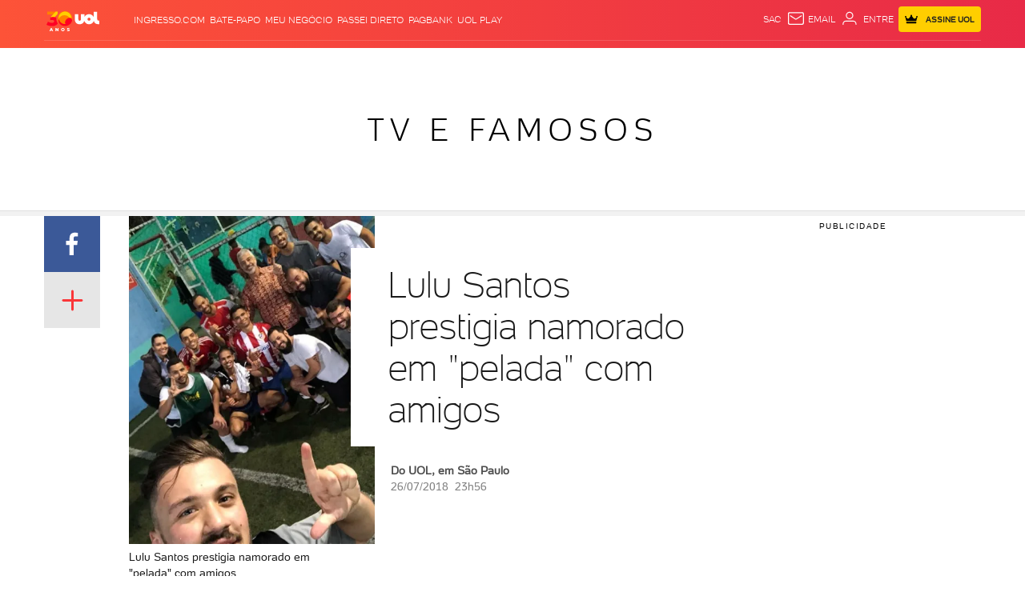

--- FILE ---
content_type: text/javascript
request_url: https://launchpad-wrapper.privacymanager.io/356ff445-ff19-4272-b200-d5c1dfa473ed/launchpad-liveramp.js
body_size: 874
content:
var launchPad=document.createElement("script"),launchPadConfiguration=(launchPad.async=!0,launchPad.defer=!0,!function(){var o,c,t,a;"function"!=typeof window.__launchpad&&(o=[],c=window,t=c.document,a=c.__launchpad?c.__launchpad.start:function(){},!c.__launchpad)&&function a(){var e,n=!!c.frames.__launchpadLocator;return n||(t.body?((e=t.createElement("iframe")).style.cssText="display:none",e.name="__launchpadLocator",t.body.appendChild(e)):setTimeout(a,5)),!n}()&&(c.__launchpad=function(a,e,n,t){if(!(a=[a,e,n,t]).length)return o;"ping"===a[0]?"function"==typeof a[2]&&a[2]({loaded:!1,apiVersion:"1.0"},!0):o.push(a)},c.__launchpad.commandQueue=o,c.__launchpad.start=a,c.addEventListener("message",function(n){var t="string"==typeof n.data,a={};try{a=t?JSON.parse(n.data):n.data}catch(a){}var o=a.__launchpadCall;o&&c.__launchpad(o.command,o.version,function(a,e){n.source&&(a={__launchpadReturn:{returnValue:a,success:e,callId:o.callId,command:o.command}},t&&(a=JSON.stringify(a)),n.source.postMessage(a,"*"))},o.parameter)},!1))}(),{logging:!1,atsRules:[{id:"559c9d7f-5eb9-48e4-9112-feb12058c445",triggers:[{type:"LOAD_EVENT",loadEvent:"DOM_READY"},{type:"PAGE_VIEW",rules:[{operation:"EQUALS",value:"https://uol.com.br",attribute:"PAGE_URL"}]},{type:"GEO_TARGETING",geoTargeting:{includeSelection:!0,countries:["BR"],allStates:!0}}],type:"ATS"}],configVersion:6,preload:!0,libraryVersion:"latest"}),nodeScript=(/MSIE/.test(navigator.userAgent)&&console.log("Your browser doesn't support LiveRamp's LaunchPad. Please update to a more recent one."),launchPad.src="https://launchpad.privacymanager.io/latest/launchpad.bundle.js",launchPad.onload=function(){window.__launchpad.start(launchPadConfiguration)},launchPad.onerror=function(a){console.log("Script not loaded due to: ",a)},document.getElementsByTagName("script")[0]);nodeScript.parentNode.insertBefore(launchPad,nodeScript);

--- FILE ---
content_type: application/javascript; charset=utf-8
request_url: https://fundingchoicesmessages.google.com/f/AGSKWxWjuchNFqj5CTSCgARG7ShpjCz1lR1WBqQsilFnoBlAJZ9TbzC7wYMwvSeaouZ3TgZ6J2BQOhSKGNW4i-Xz80aLRgYAQgrogAYFonCgVO4dsbW4zYGGmFm6P44pWESQOP0OoNDdCJAOdw6HC8mYjAIb4IhWqcvysjyWgR5C_R7_Ml6eVggTeGS25PoI/_/css/ads-/4-6-8x60./athena/tag/?/ads_config./wwwads.
body_size: -1291
content:
window['9e45df34-4a6c-4b8d-a4de-cada0e3858a3'] = true;

--- FILE ---
content_type: text/javascript; charset=utf-8
request_url: https://c.jsuol.com.br/assets/?loadComponent=assets&contentType=js&tpl=basics-instagram-embed-script.js&hash=ee5cfd9f3f54ff742509
body_size: 319
content:
(window.webpackJsonp=window.webpackJsonp||[]).push([[115],{481:function(t,e,n){"use strict";n.r(e),n.d(e,"default",function(){return f});var e=n(14),r=n.n(e),e=n(15),c=n.n(e),e=n(345),u=n.n(e),e=n(346),o=n.n(e),e=n(347),i=n.n(e),e=n(47),e=n.n(e);function a(n){var r=function(){if("undefined"==typeof Reflect||!Reflect.construct)return!1;if(Reflect.construct.sham)return!1;if("function"==typeof Proxy)return!0;try{return Boolean.prototype.valueOf.call(Reflect.construct(Boolean,[],function(){})),!0}catch(t){return!1}}();return function(){var t,e=i()(n);return e=r?(t=i()(this).constructor,Reflect.construct(e,arguments,t)):e.apply(this,arguments),o()(this,e)}}var f=function(t){u()(n,t);var e=a(n);function n(){return r()(this,n),e.apply(this,arguments)}return c()(n,[{key:"onCreate",value:function(){var t=this.dom.getAttribute("data-api");this.loadApi(t)}},{key:"loadApi",value:function(e){var t,n=document.querySelector("head");Array.from(n.querySelectorAll("script")).filter(function(t){return t.getAttribute("src")==e}).length||((t=document.createElement("script")).setAttribute("type","text/javascript"),t.setAttribute("src",e),n.appendChild(t))}}]),n}(n(348).a);e()(f,"lazyload",!0)}}]);

--- FILE ---
content_type: text/javascript;charset=utf-8
request_url: https://p1cluster.cxense.com/p1.js
body_size: 100
content:
cX.library.onP1('3pk3uzi2fir5c2jhkyk4xfp02f');


--- FILE ---
content_type: text/javascript;charset=utf-8
request_url: https://id.cxense.com/public/user/id?json=%7B%22identities%22%3A%5B%7B%22type%22%3A%22ckp%22%2C%22id%22%3A%22mknr8y3pc0xdueuc%22%7D%2C%7B%22type%22%3A%22lst%22%2C%22id%22%3A%223pk3uzi2fir5c2jhkyk4xfp02f%22%7D%2C%7B%22type%22%3A%22cst%22%2C%22id%22%3A%223pk3uzi2fir5c2jhkyk4xfp02f%22%7D%5D%7D&callback=cXJsonpCB1
body_size: 188
content:
/**/
cXJsonpCB1({"httpStatus":200,"response":{"userId":"cx:1lzpo2nugir7s3vs7akij2n9k0:bdjzlq7flt8x","newUser":true}})